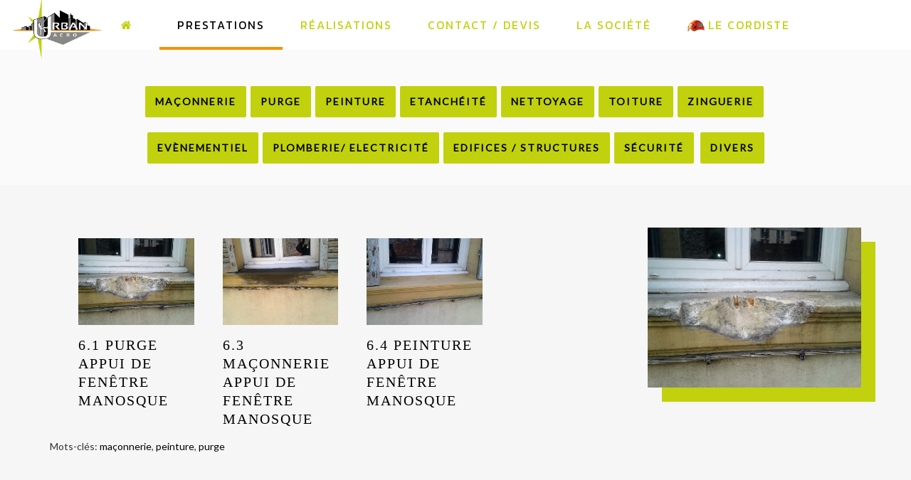

--- FILE ---
content_type: text/html; charset=utf-8
request_url: http://urbanacro.fr/prestations/23-realisations/111-reparation-a-l-identique-d-appuis-de-fenetre-a-manosque
body_size: 4497
content:
<!DOCTYPE HTML>
<html lang="fr-fr" dir="ltr"  data-config='{"twitter":0,"plusone":0,"facebook":0,"style":"ua"}'>

<head>
<meta charset="utf-8">
<meta http-equiv="X-UA-Compatible" content="IE=edge">
<meta name="viewport" content="width=device-width, initial-scale=1">
<base href="http://urbanacro.fr/prestations/23-realisations/111-reparation-a-l-identique-d-appuis-de-fenetre-a-manosque" />
	<meta name="rights" content="www.l-oeuf-qui-parle.fr" />
	<meta name="author" content="Super User" />
	<meta name="description" content="Urban Acro - Spécialiste des  travaux en hauteur. Travaux sur cordes en région PACA" />
	<meta name="generator" content="Joomla! - Open Source Content Management" />
	<title>Réparation à l'identique d'appuis de fenêtre à Manosque</title>
	<link href="/templates/yoo_uniq/favicon.ico" rel="shortcut icon" type="image/vnd.microsoft.icon" />
	<script src="/media/jui/js/jquery.min.js?aa99ed0f4c054dc9c9239f906ce5211a" type="text/javascript"></script>
	<script src="/media/jui/js/jquery-noconflict.js?aa99ed0f4c054dc9c9239f906ce5211a" type="text/javascript"></script>
	<script src="/media/jui/js/jquery-migrate.min.js?aa99ed0f4c054dc9c9239f906ce5211a" type="text/javascript"></script>
	<script src="/media/jui/js/bootstrap.min.js?aa99ed0f4c054dc9c9239f906ce5211a" type="text/javascript"></script>
	<script src="/media/widgetkit/uikit2-1def2a14.js" type="text/javascript"></script>
	<script src="/media/widgetkit/wk-scripts-61e1ef71.js" type="text/javascript"></script>
	<script type="text/javascript">
GOOGLE_MAPS_API_KEY = "AIzaSyAysmCD2Fr4wgBohVsq-kEDfOafyD8PoZA";
	</script>
	<meta name="google-site-verification" content="seod_M53HJv95VKng1ww_g2LgEle_iaiIiR0rw-iL-Q" />

<link rel="apple-touch-icon-precomposed" href="/templates/yoo_uniq/apple_touch_icon.png">
<link rel="stylesheet" href="/templates/yoo_uniq/styles/ua/css/bootstrap.css">
<link rel="stylesheet" href="/templates/yoo_uniq/styles/ua/css/theme.css">
<link rel="stylesheet" href="/templates/yoo_uniq/styles/ua/css/custom.css">
<script src="/templates/yoo_uniq/warp/vendor/uikit/js/uikit.js"></script>
<script src="/templates/yoo_uniq/warp/vendor/uikit/js/components/autocomplete.js"></script>
<script src="/templates/yoo_uniq/warp/vendor/uikit/js/components/search.js"></script>
<script src="/templates/yoo_uniq/warp/vendor/uikit/js/components/tooltip.js"></script>
<script src="/templates/yoo_uniq/warp/vendor/uikit/js/components/sticky.js"></script>
<script src="/templates/yoo_uniq/warp/js/social.js"></script>
<script src="/templates/yoo_uniq/js/theme.js"></script>



<script>
  (function(i,s,o,g,r,a,m){i['GoogleAnalyticsObject']=r;i[r]=i[r]||function(){
  (i[r].q=i[r].q||[]).push(arguments)},i[r].l=1*new Date();a=s.createElement(o),
  m=s.getElementsByTagName(o)[0];a.async=1;a.src=g;m.parentNode.insertBefore(a,m)
  })(window,document,'script','//www.google-analytics.com/analytics.js','ga');

  ga('create', 'UA-101752212-1', 'auto');
  ga('send', 'pageview');

</script>
<!-- Universal Google Analytics Plugin by PB Web Development -->


</head>

<body class="tm-isblog">
    <div id="top" class="tm-page">

        
                    <nav class="tm-navbar tm-headerbar-single tm-headerbar-background"
    data-uk-sticky    >

    <div class="tm-headerbar tm-headerbar-container">
        <div class="tm-headerbar-left uk-flex uk-flex-middle">
                        <a class="tm-logo uk-hidden-small" href="http://urbanacro.fr">
	<img src="/images/elements/UrbanAcro-logoOK.png" alt="Logo UrbanAcro" width="131" height="104" style="padding-top: 10px; padding-bottom: -15px;" /></a>
            
                        <a class="tm-logo-small uk-visible-small" href="http://urbanacro.fr">
	<div class="uk-flex uk-flex-middle">
<div class="uk-width-1-1 uk-panel">
<h2 style="text-align: center;"><img src="/images/elements/casque.png" alt="casque" width="30" height="20" />&nbsp;URBAN ACRO</h2>
</div>
</div></a>
                    </div>

                <div class="uk-flex uk-flex-center">
            <ul class="uk-navbar-nav uk-hidden-small"><li><a href="/"><i class="uk-icon-home"></i>  </a></li><li class="uk-active"><a href="/prestations">Prestations</a></li><li><a href="/realisations">Réalisations</a></li><li><a href="/contact-devis">Contact / Devis</a></li><li><a href="/la-societe">La Société</a></li><li><a href="/le-cordiste"><img src="/images/elements/cordiste-menu.png" alt="Le Cordiste"/><span class="image-title">Le Cordiste</span></a></li></ul>        </div>
        
                <div class="tm-headerbar-right uk-flex uk-flex-middle">
            
            
                        <a href="#offcanvas" class="uk-navbar-toggle uk-visible-small" data-uk-offcanvas></a>
            
        </div>
            </div>
</nav>
        
        
                <div id="tm-top-a" class="uk-block tm-block tm-block-padding-collapsed tm-block-fullwidth">
            <div class="uk-container uk-container-center">
                <section class="tm-top-a uk-grid" data-uk-grid-match="{target:'> div > .uk-panel'}" data-uk-grid-margin>
<div class="uk-hidden-small uk-hidden-medium uk-width-large-1-1"><div class="uk-panel uk-panel-box uk-panel-box-secondary uk-hidden-medium uk-hidden-small">
	<p style="text-align: center;"><a href="/prestations/maconnerie" class="uk-button" style="margin-top: 1.5rem;" title="Maçonerie">Maçonnerie</a>&nbsp; <a href="/prestations/purge" class="uk-button" style="margin-top: 1.5rem;" title="Purge">Purge</a>&nbsp; <a href="/prestations/peinture" class="uk-button" style="margin-top: 1.5rem;" title="Peinture">Peinture</a>&nbsp; <a href="/prestations/etancheite" class="uk-button" style="margin-top: 1.5rem;" title="Etanchéité">Etanchéité</a>&nbsp; <a href="/prestations/nettoyage" class="uk-button" style="margin-top: 1.5rem;" title="Nettoyage">Nettoyage</a>&nbsp; <a href="/prestations/travaux-de-toiture" class="uk-button" style="margin-top: 1.5rem;" title="Travaux de toiture">Toiture</a>&nbsp; <a href="/prestations/zinguerie" class="uk-button" style="margin-top: 1.5rem;" title="Zinguerie">Zinguerie</a>&nbsp;<br /><a href="/prestations/evenementiel" class="uk-button" style="margin-top: 1.5rem;" title="Evènementiel">Evènementiel</a>&nbsp; <a href="/prestations/plomberie-electricite" class="uk-button" style="margin-top: 1.5rem;" title="Plomberie/ Electricité en Hauteur">Plomberie/ Electricité</a>&nbsp; <a href="/prestations/edifices-structures" class="uk-button" style="margin-top: 1.5rem;" title="Interventions sur Édifices / Structures">Edifices / Structures</a>&nbsp; <a href="/prestations/mise-en-securite" class="uk-button" style="margin-top: 1.5rem;" title="Mise en sécurité">Sécurité</a> &nbsp; <a href="/prestations/divers" class="uk-button" style="margin-top: 1.5rem;" title="Actions diverses en Hauteur">Divers</a></p></div></div>

<div class="uk-width-1-1 uk-hidden-large"><div class="uk-panel uk-hidden-large">
	<p style="text-align: center;"><a href="/prestations/maconnerie" class="uk-button" style="margin-top: 1.5rem;" title="Maçonerie">Maçonnerie</a>&nbsp; <a href="/prestations/purge" class="uk-button" style="margin-top: 1.5rem;" title="Purge">Purge</a>&nbsp; <a href="/prestations/peinture" class="uk-button" style="margin-top: 1.5rem;" title="Peinture">Peinture</a>&nbsp; <a href="/prestations/etancheite" class="uk-button" style="margin-top: 1.5rem;" title="Etanchéité">Etanchéité</a>&nbsp; <a href="/prestations/nettoyage" class="uk-button" style="margin-top: 1.5rem;" title="Nettoyage">Nettoyage</a>&nbsp; <a href="/prestations/travaux-de-toiture" class="uk-button" style="margin-top: 1.5rem;" title="Travaux de toiture">Toiture</a>&nbsp; <a href="/prestations/zinguerie" class="uk-button" style="margin-top: 1.5rem;" title="Zinguerie">Zinguerie</a>&nbsp;&nbsp;<a href="/prestations/evenementiel" class="uk-button" style="margin-top: 1.5rem;" title="Evènementiel">Evènementiel</a>&nbsp; <a href="/prestations/plomberie-electricite" class="uk-button" style="margin-top: 1.5rem;" title="Plomberie/ Electricité en Hauteur">Plomberie/ Electricité</a>&nbsp; <a href="/prestations/edifices-structures" class="uk-button" style="margin-top: 1.5rem;" title="Interventions sur Édifices / Structures">Edifices / Structures</a>&nbsp; <a href="/prestations/mise-en-securite" class="uk-button" style="margin-top: 1.5rem;" title="Mise en sécurité">Sécurité</a> &nbsp; <a href="/prestations/divers" class="uk-button" style="margin-top: 1.5rem;" title="Actions diverses en Hauteur">Divers</a></p></div></div>
</section>
            </div>
        </div>
        
        
        
        
                <div id="tm-main" class="uk-block tm-block tm-block-gutter tm-block-fullwidth">

            <div class="uk-container uk-container-center">

                
                <div class="uk-grid" data-uk-grid-match data-uk-grid-margin>

                                        <div class="tm-main uk-width-medium-1-1">

                        
                        
                        <main id="tm-content" class="tm-content">

                            <div id="system-message-container">
</div>

<article class="uk-article" >

	

	

	

	

						<img class="uk-align-right" src="/images/contenus/realisations/pmp/6/6.1 Purge appui de fenêtre Manosque.jpg" alt="">
			

	

			
<p>

<div id="wk-grid34c" class="uk-grid-width-1-1 uk-grid-width-small-1-2 uk-grid-width-medium-1-3 uk-grid-width-large-1-4 uk-grid uk-grid-match " data-uk-grid-match="{target:'> div > .uk-panel', row:true}" data-uk-grid-margin >

    
    <div>
    
<div class="uk-panel">

    <div class="uk-panel-teaser">

        <figure class="uk-overlay uk-overlay-hover ">

            <img src="/images/contenus/realisations/pmp/6/6.1%20Purge%20appui%20de%20fenêtre%20Manosque.jpg" class="uk-overlay-scale" alt="6.1 Purge appui de fenêtre Manosque" width="635" height="477">
            
            
                            <div class="uk-overlay-panel uk-overlay-icon uk-overlay-fade"></div>
            
                                                                        <a class="uk-position-cover" href="/images/contenus/realisations/pmp/6/6.1 Purge appui de fenêtre Manosque.jpg" data-lightbox-type="image" data-uk-lightbox="{group:'.wk-134c'}" title="6.1 Purge appui de fenêtre Manosque"></a>
                                                
        </figure>

    </div>

    
                <h3 class="uk-panel-title uk-margin-bottom-remove">6.1 Purge appui de fenêtre Manosque</h3>
        
        
    
</div>
    </div>

        
    <div>
    
<div class="uk-panel">

    <div class="uk-panel-teaser">

        <figure class="uk-overlay uk-overlay-hover ">

            <img src="/images/contenus/realisations/pmp/6/6.3%20Maçonnerie%20appui%20de%20fenêtre%20Manosque.jpg" class="uk-overlay-scale" alt="6.3 Maçonnerie appui de fenêtre Manosque" width="633" height="475">
            
            
                            <div class="uk-overlay-panel uk-overlay-icon uk-overlay-fade"></div>
            
                                                                        <a class="uk-position-cover" href="/images/contenus/realisations/pmp/6/6.3 Maçonnerie appui de fenêtre Manosque.jpg" data-lightbox-type="image" data-uk-lightbox="{group:'.wk-134c'}" title="6.3 Maçonnerie appui de fenêtre Manosque"></a>
                                                
        </figure>

    </div>

    
                <h3 class="uk-panel-title uk-margin-bottom-remove">6.3 Maçonnerie appui de fenêtre Manosque</h3>
        
        
    
</div>
    </div>

        
    <div>
    
<div class="uk-panel">

    <div class="uk-panel-teaser">

        <figure class="uk-overlay uk-overlay-hover ">

            <img src="/images/contenus/realisations/pmp/6/6.4%20Peinture%20appui%20de%20fenêtre%20Manosque.jpg" class="uk-overlay-scale" alt="6.4 Peinture appui de fenêtre Manosque" width="599" height="449">
            
            
                            <div class="uk-overlay-panel uk-overlay-icon uk-overlay-fade"></div>
            
                                                                        <a class="uk-position-cover" href="/images/contenus/realisations/pmp/6/6.4 Peinture appui de fenêtre Manosque.jpg" data-lightbox-type="image" data-uk-lightbox="{group:'.wk-134c'}" title="6.4 Peinture appui de fenêtre Manosque"></a>
                                                
        </figure>

    </div>

    
                <h3 class="uk-panel-title uk-margin-bottom-remove">6.4 Peinture appui de fenêtre Manosque</h3>
        
        
    
</div>
    </div>

    
</div>


<script>
(function($){

    // get the images of the gallery and replace it by a canvas of the same size to fix the problem with overlapping images on load.
    $('img[width][height]:not(.uk-overlay-panel)', $('#wk-grid34c')).each(function() {

        var $img = $(this);

        if (this.width == 'auto' || this.height == 'auto' || !$img.is(':visible')) {
            return;
        }

        var $canvas = $('<canvas class="uk-responsive-width"></canvas>').attr({width:$img.attr('width'), height:$img.attr('height')}),
            img = new Image,
            release = function() {
                $canvas.remove();
                $img.css('display', '');
                release = function(){};
            };

        $img.css('display', 'none').after($canvas);

        $(img).on('load', function(){ release(); });
        setTimeout(function(){ release(); }, 1000);

        img.src = this.src;

    });

})(jQuery);
</script>
</p> 	

	

		<p>Mots-clés: <a href="/component/tags/tag/maconnerie">maçonnerie</a>, <a href="/component/tags/tag/peinture">peinture</a>, <a href="/component/tags/tag/purge">purge</a></p>
	

	

	

	

	

	

	

</article>

                        </main>
                        
                        
                    </div>
                    
                                                            
                </div>

            </div>

        </div>
        
        
        
                <div id="tm-bottom-c" class="uk-block tm-block tm-block-padding-collapsed tm-block-gutter tm-block-fullwidth">
            <div class="uk-container uk-container-center">
                <section class="tm-bottom-c uk-grid" data-uk-grid-match="{target:'> div > .uk-panel'}" data-uk-grid-margin>
<div class="uk-width-1-1"><div class="uk-panel">
	<p><img src="/images/elements/UrbanAcro-logoOK.png" alt="UrbanAcro logoOK" width="300" height="212" style="margin-right: 20px; float: left;" /></p>
<p><span style="font-size: 12pt;">675 Chemins des Grands Ducs</span><br /><span style="font-size: 12pt;">84120 MIRABEAU</span></p>
<p><span style="font-size: 12pt;">G. FLORENS</span><br /><span style="font-size: 12pt;"><strong>06.09.37.40.67</strong></span></p>
<p><a href="/contact-devis" class="uk-button" title="Contact - Devis">Contact et Devis</a></p></div></div>
</section>
            </div>
        </div>
        
                <div id="tm-bottom-d" class="uk-block tm-block tm-block-padding-collapsed tm-block-fullwidth">
            <div class="uk-container uk-container-center">
                <section class="tm-bottom-d uk-grid" data-uk-grid-match="{target:'> div > .uk-panel'}" data-uk-grid-margin>
<div class="uk-width-1-1"><div class="uk-panel">
	<div class="uk-vertical-align" style="background-image: url('/images/contenus/realisations/divers/345678/3.2 Vue des toits  Digne-les-Bains.JPG'); background-repeat: no-repeat; background-attachment: fixed; background-position: 0% 0%; min-height: 400px; background-size: cover;">
<div class="uk-grid uk-flex uk-vertical-align">
<div>&nbsp;</div>
<div>&nbsp;</div>
<div class="uk-width-1-2 uk-vertical-align-middle uk-container-center" style="text-align: center;"><a href="/le-cordiste/vues-du-ciel" title="Les vues du ciel du cordiste"><span style="font-size: 3rem; color: #fff; align: center; text-transform: uppercase;"></span></a></div>
<div>&nbsp;</div>
<div>&nbsp;</div>
<div class="uk-width-1-2 uk-vertical-align-middle uk-container-center" style="text-align: center;"><a href="/le-cordiste/vues-du-ciel" title="Les vues du ciel du cordiste"><span style="font-size: 3rem; color: #fff; align: center; text-transform: uppercase;">Découvrez les belles vues que l'on a depuis les toits</span></a>
<p>&nbsp;</p>
<a href="/le-cordiste/vues-du-ciel" class="uk-button" title="Les vues du ciel du cordiste">Cliquez pour voir nos photos d'altitude !&nbsp;<em class="uk-icon uk-icon-medium uk-icon-mouse-pointer" style="color: #fff;"></em></a></div>
</div>
</div></div></div>
</section>
            </div>
        </div>
        
                <footer id="tm-footer" class="tm-footer">
            <div class="uk-container  uk-container-center">

                                    <div class="tm-totop-scroller" data-uk-smooth-scroll>
                        <a href="#"></a>
                    </div>
                
                <div class="uk-panel uk-button"><ul class="uk-subnav uk-subnav-line uk-flex-center"><li><a href="/prestations/maconnerie">Maconnerie</a></li><li><a href="/prestations/purge">Purge</a></li><li><a href="/prestations/peinture">Peinture</a></li><li><a href="/prestations/etancheite">Etancheité</a></li><li><a href="/prestations/nettoyage">Nettoyage</a></li><li><a href="/prestations/travaux-de-toiture">Toiture</a></li><li><a href="/prestations/zinguerie">Zinguerie</a></li><li><a href="/prestations/evenementiel-pose-de-baches-ou-affiches">Evenementiel</a></li><li><a href="/prestations/plomberie-electricite">Plomberie / Electricité</a></li><li><a href="/prestations/edifices-structures">Edifices / Structures</a></li><li><a href="/prestations/evenementiel">Evenementiel</a></li><li><a href="/prestations/mise-en-securite">Sécurité</a></li><li><a href="/prestations/divers">Divers</a></li></ul></div>
<div class="uk-panel">
	<p>&nbsp;</p>
<p style="text-align: center;">Site internet Mis en hauteur par&nbsp;<a href="http://www.l-oeuf-qui-parle.fr" target="_blank" rel="noopener noreferrer" title="Conseil en Communication - Agence WEB">© 2005-2017 - l'Oeuf qui Parle</a></p></div>
            </div>
        </footer>
        
        <script>  
    jQuery.noConflict();  
    jQuery(document).ready(function($){  
      $( "a.smooth" ).attr({  
        'data-uk-smooth-scroll': "{offset: 130}"  
      });  
    });  
</script>

                <div id="offcanvas" class="uk-offcanvas">
            <div class="uk-offcanvas-bar"><ul class="uk-nav uk-nav-offcanvas"><li><a href="/"><i class="uk-icon-home"></i>  </a></li><li class="uk-parent uk-active"><a href="/prestations">Prestations</a><ul class="uk-nav-sub"><li><a href="/prestations/maconnerie">Maconnerie</a></li><li><a href="/prestations/purge">Purge</a></li><li><a href="/prestations/peinture">Peinture</a></li><li><a href="/prestations/etancheite">Etancheité</a></li><li><a href="/prestations/nettoyage">Nettoyage</a></li><li><a href="/prestations/travaux-de-toiture">Toiture</a></li><li><a href="/prestations/zinguerie">Zinguerie</a></li><li><a href="/prestations/evenementiel-pose-de-baches-ou-affiches">Evenementiel</a></li><li><a href="/prestations/plomberie-electricite">Plomberie / Electricité</a></li><li><a href="/prestations/edifices-structures">Edifices / Structures</a></li><li><a href="/prestations/evenementiel">Evenementiel</a></li><li><a href="/prestations/mise-en-securite">Sécurité</a></li><li><a href="/prestations/divers">Divers</a></li></ul></li><li><a href="/realisations">Réalisations</a></li><li><a href="/contact-devis">Contact / Devis</a></li><li class="uk-parent"><a href="/la-societe">La Société</a><ul class="uk-nav-sub"><li><a href="/la-societe/securite">Sécurité</a></li></ul></li><li class="uk-parent"><a href="/le-cordiste"><img src="/images/elements/cordiste-menu.png" alt="Le Cordiste"/><span class="image-title">Le Cordiste</span></a><ul class="uk-nav-sub"><li><a href="/le-cordiste/vues-du-ciel">La vue du Cordiste</a></li></ul></li></ul></div>
        </div>
        
    </div>
</body>
</html>


--- FILE ---
content_type: text/css
request_url: http://urbanacro.fr/templates/yoo_uniq/styles/ua/css/custom.css
body_size: 1667
content:
@import url('https://fonts.googleapis.com/css?family=Kanit|Krona+One');
/*
font-family: 'Kanit', sans-serif;
font-family: 'Krona One', sans-serif;
*/


h1, h2, h3, h4, h5, h6 {
	
  font-family: 'Kanit', sans-serif;
  letter-spacing: 2px;
}
h1,
.uk-h1 {
  font-size: 36px;
  line-height: 42px;
}
h2,
.uk-h2 {
  font-size: 20px;
  line-height: 30px;
  
}
h3,
.uk-h3 {
  font-size: 18px;
  line-height: 24px;
}
h4,
.uk-h4 {
  font-size: 16px;
}
h5,
.uk-h5 {
  font-size: 14px;
  line-height: 20px;
}
h6,
.uk-h6 {
  font-size: 12px;
  line-height: 18px;
}

blockquote {
  text-align: justify;
  font-family: 'Kanit', sans-serif;
}

a,
.uk-link {
  color: #000000;
}

.uk-button {
	font-family: 'Kanit', sans-serif;
  letter-spacing: 2px;
  /* 1 */
  -webkit-appearance: none;
  /* 2 */
  margin: 0;
  /* 3 */
  border: none;
  /* 4 */
  overflow: visible;
  /* 5 */
  font: inherit;
  color: #000000;
  /* 6 */
  text-transform: uppercase;
  /* 7 */
  display: inline-block;
  box-sizing: border-box;
  padding: 0 12px;
  /*background: rgba(0, 0, 0, 0); */
  background : #c1d10d;
  vertical-align: middle;
  /* 8 */
  line-height: 40px;
  /* 9 */
  min-height: 40px;
  /* 10 */
  font-size: 1rem;
  /* 11 */
  text-decoration: none;
  text-align: center;
  border: 2px solid #c1d10d;
  border-radius: 2px;
  font-weight:bold;
}

.uk-button:hover,
.uk-button:focus {
  background-color:  rgba(0, 0, 0, 0.0);
  color: #c1d10d;
  /* 2 */
  outline: none;
  /* 3 */
  text-decoration: none;
  border-color: #c1d10d;
}
/* Active */
.uk-button:active,
.uk-button.uk-active {
  background-color: rgba(0, 0, 0, 0);
  color: #fff;
  border-color: #c1d10d;
}

.uk-button-secondary {
  background-color: #F39200;
  color: #ffffff;
  border-color: transparent;
  text-transform: uppercase;
}
/* Hover */
.uk-button-secondary:hover,
.uk-button-secondary:focus {
  background-color: none;
  color: #c1d10d;
  border-color: #c1d10d;
}
/* Active */
.uk-button-secondary:active,
.uk-button-secondary.uk-active {
  background-color: #c1d10d;
  color: #555555;
  border-color: #c1d10d;
}

em {
  color: #c1d10d;
}

.tm-icon-plus,
.tm-icon-arrow {
  position: absolute;
  display: block;
  width: 70px;
  height: 70px;
  border-radius: 50%;
  background: #c1d10d;
  z-index: 1000;
}

.uk-icon-button:hover,
.uk-icon-button:focus {
  background-color: #c1d10d;
  color: #000000;
  /* 2 */
  outline: none;
}

/*
.tm-headerbar-background {
  background: transparent;
}
*/

.uk-navbar-nav > li > a {
  display: block;
  box-sizing: border-box;
  text-decoration: none;
  /* 1 */
  height: 70px;
  padding: 0 25px;
  line-height: 70px;
  /* 2 */
  color: #c1d10d;
  font-size: 16px;
  font-family: 'Kanit', sans-serif;
  letter-spacing: 2px;
  font-weight: 400;
  font-style: normal;
  text-transform: uppercase;
}

.uk-navbar {
  background: #ffffff;
  color: #818181;
}

.uk-nav > li > a {
  padding: 8px 30px;
  text-transform: uppercase;
  }

.uk-navbar-nav > li.uk-active > a {
  background-color: #ffffff;
  color: #000000;
  border-bottom: solid #F39200 4px;
}

.uk-nav-navbar > li > a:hover {
  background: #c1d10d;
  color: #555555;
  /* 2 */
  outline: none;
}

.uk-nav-navbar > li > a:focus {
  background: #555555;
  color: #c1d10d;
  /* 2 */
  outline: none;
}

.uk-navbar-nav > li:hover > a,
.uk-navbar-nav > li > a:focus,
.uk-navbar-nav > li.uk-open > a {
  background-color: #ffffff;
  color: #000000;
  /* 3 */
  outline: none;
  -webkit-transition: background-color 0.25s, color 0.25s;
  transition: background-color 0.25s, color 0.25s;
  border-bottom: solid #F39200 4px;
}

.uk-contrast .uk-subnav > * > a,
.uk-block-muted .uk-subnav > * > a {
   text-transform: uppercase;
}

.tm-overlay-uniq .tm-overlay-panel-title {
  -webkit-transition: transform .2s;
  transition: transform .2s;
  transform: translate(0, 0);
  text-transform: uppercase;
  }
  
  .tm-block {
  color: #333;
}

.uk-align-right {
	max-width: 300px;
	box-shadow: 20px 20px #c1d10d;
}

.tm-block h1,
.tm-block h2,
.tm-block h3,
.tm-block h4,
.tm-block h5,
.tm-block h6,
.tm-block .uk-panel-header .uk-panel-title {
  text-transform: uppercase;
  letter-spacing: 2px;
}

/*  .uk-dropdown {
  background: transparent;
  color: #ffffff;
  /* 1 */
/*  font-size: 1rem;
  vertical-align: top;
  text-transform: upppercase;
} 

.uk-dropdown-navbar {
  margin-top: 0;
  background: transparent;
  color: #ffffff;
}

.tm-dropdown-overlay {
  position: relative;
  z-index: 1000;
  background: rgba(200, 200, 200, 0.5);
  -moz-box-shadow: 0 4px 4px rgba(0, 0, 0, 0.6);
  -webkit-box-shadow: 0 4px 4px rgba(0, 0, 0, 0.6);
  box-shadow: 0 4px 4px rgba(0, 0, 0, 0.3);
  
} */

.uk-nav-side > li > a {
    background: #none;
    color: #363535;
    text-transform: uppercase;
    font-weight: 300;
    font-family: 'oswald';
	letter-spacing : 2px;}

.uk-nav-side > li.uk-active > a {
    background: #F39200;
    color: #363535;
    text-transform: uppercase;
    font-weight: 300;
    font-family: 'oswald';
	letter-spacing : 2px;
}

.tm-block h1,
.tm-block h2,
.tm-block h3,
.tm-block h4,
.tm-block h5,
.tm-block h6,
.tm-block .uk-panel-header .uk-panel-title {
  color: #000000;
}

.tm-block .uk-panel-body,
.tm-block .uk-panel-box,
.tm-block .uk-overlay-panel {
  color: #555555;
}

.uk-form input[type="text"],
.uk-form input[type="password"],
.uk-form input[type="datetime"],
.uk-form input[type="datetime-local"],
.uk-form input[type="date"],
.uk-form input[type="month"],
.uk-form input[type="time"],
.uk-form input[type="week"],
.uk-form input[type="number"],
.uk-form input[type="email"],
.uk-form input[type="url"],
.uk-form input[type="search"],
.uk-form input[type="tel"],
.uk-form input[type="color"] {
  /* 1 */
/*  height: 40px; */
  /* 2 */
  max-width: 100%;
  /* 3 */
  padding: 4px 6px;
  /* 4 */
  border: 1px solid #818181;
  background: transparent;
  color: #000000;
  -webkit-transition: all 0.2s linear;
  -webkit-transition-property: border, background, color, box-shadow, padding;
  transition: all 0.2s linear;
  transition-property: border, background, color, box-shadow, padding;
  border-width: 0 0 1px 0;
}

blockquote {
    padding-left: 15px;
    border-left: 5px solid #ddd;
    font-size: 16px;
    line-height: 22px;
    font-style: normal;
}

.uk-tab > li > a {
  color: #F39200;
  text-transform: uppercase;
  font-family: 'Kanit', sans-serif;
  letter-spacing: 2px;
}

.uk-tab > li > a:hover,
.uk-tab > li > a:focus,
.uk-tab > li.uk-open > a {
  color: #F39200;
}

.uk-subnav > * > * {
  display: inline-block;
  color: #fff;
}

.uk-nav-dropdown > li > a:hover,
.uk-nav-dropdown > li > a:focus {
  background: none;
  color: #c1d10d;
  /* 2 */
  outline: none;
}



--- FILE ---
content_type: text/plain
request_url: https://www.google-analytics.com/j/collect?v=1&_v=j102&a=394153448&t=pageview&_s=1&dl=http%3A%2F%2Furbanacro.fr%2Fprestations%2F23-realisations%2F111-reparation-a-l-identique-d-appuis-de-fenetre-a-manosque&ul=en-us%40posix&dt=R%C3%A9paration%20%C3%A0%20l%27identique%20d%27appuis%20de%20fen%C3%AAtre%20%C3%A0%20Manosque&sr=1280x720&vp=1280x720&_u=IEBAAEABAAAAACAAI~&jid=1268654148&gjid=1129648191&cid=305009572.1768497303&tid=UA-101752212-1&_gid=1991238157.1768497303&_r=1&_slc=1&z=779274056
body_size: -284
content:
2,cG-81MEVY20DQ